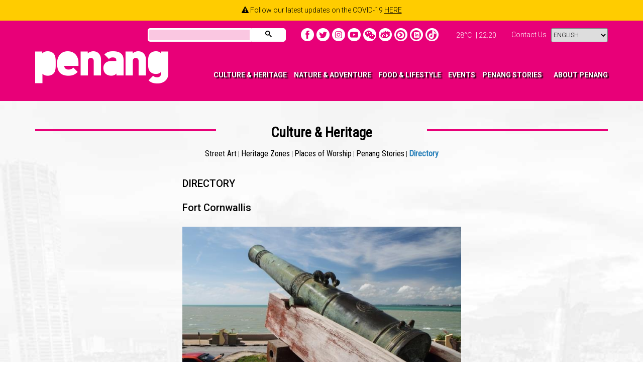

--- FILE ---
content_type: text/html; charset=UTF-8
request_url: https://mypenang.gov.my/culture-heritage/directory/399/?lg=en
body_size: 7255
content:

<!DOCTYPE html>
  <head>

    <meta http-equiv="Content-Type" content="text/html; charset=UTF-8" />

    <title>myPenang</title>

    <meta name="title" content="Penang Global Tourism">
    <meta name="description" content="">
    <meta name="keywords" content="">
    <meta property='og:url' content='https://mypenang.gov.my/culture-heritage/directory/399/?lg=en' />
<meta property='og:type' content='website' />
<meta property='og:title' content='Fort Cornwallis' />
<meta property='og:description' content='Fort Cornwallis is named after the Governor-General in Bengal in the late 1700s, Charles Cornwallis. It is one of the most interesting historical landmarks in Georgetown. It is located close to the Es' />
<meta property="og:image" content="https://mypenang.gov.my/uploads/directory/399/images/fort-cornwallis.jpg" />
<meta name="twitter:image" content="https://mypenang.gov.my/uploads/directory/399/images/fort-cornwallis.jpg">
<meta name="twitter:card" content="summary_large_image">    <meta property="og:image" content="https://mypenang.gov.my/assets/images/header/logo_v3.jpg" />
    <meta name="author" content="caritech">
    <meta name="copyright" content="">
    <meta http-equiv="pragma" content="no-cache">

    <meta name="viewport" content="width=device-width, initial-scale=1, maximum-scale=1, user-scalable=no">

    <meta name = "format-detection" content = "telephone=no">

    <link rel="shortcut icon" href="https://mypenang.gov.my/assets/images/header/favicon.ico">

    <!-- normalize -->
    <link rel="stylesheet" href="https://mypenang.gov.my/assets/css/reset.css">

    <!-- bootstrap -->
    <link rel="stylesheet" href="https://mypenang.gov.my/plugins/bootstrap/css/bootstrap.min.css">

    <!-- mobile menu -->
    <link rel="stylesheet" href="https://mypenang.gov.my/plugins/mmenu/css/jquery.mmenu.all.css">
    <link rel="stylesheet" href="https://mypenang.gov.my/plugins/mmenu/css/mmenu-custom.css">

    <!-- font awesome-->
    <link rel="stylesheet" href="https://cdnjs.cloudflare.com/ajax/libs/font-awesome/4.5.0/css/font-awesome.min.css">

    <!-- slider -->
    <link rel="stylesheet" href="https://mypenang.gov.my/plugins/bxslider/css/jquery.bxslider.min.css">
    <link rel="stylesheet" href="https://mypenang.gov.my/assets/css/slider-home.css">
    <!-- general -->
    <link rel="stylesheet" href="https://mypenang.gov.my/assets/css/main.css">
    <link rel="stylesheet" href="https://mypenang.gov.my/assets/css/layout.css">
    <link rel="stylesheet" href="https://mypenang.gov.my/assets/css/content.css">
    <!-- jquery -->
    <script src="https://mypenang.gov.my/plugins/jquery/js/jquery-3.1.1.min.js"></script> 
    <!-- page -->
		<link rel="stylesheet" href="https://mypenang.gov.my/assets/css/page.css">
    <link rel="stylesheet" href="https://mypenang.gov.my/assets/css/page-home.css">
		        
    <!-- Google Custom Search CSS-->
    <link rel="stylesheet" href="https://mypenang.gov.my/assets/css/google-custom-search.css">

    <!-- back to top -->
    <link rel="stylesheet" href="https://mypenang.gov.my/assets/css/back-to-top.css">

    <style>
          </style>

  </head>

  <body>
        <div style="text-align:center;background-color:#ffcc00;line-height:1.5;padding:10px;"> <i class="fa fa-exclamation-triangle"></i> Follow our latest updates on the COVID-19 <a href="https://www.malaysia.travel/alert" target="_blank" style="color:black;"><u>HERE</u></a> </div>
			
		<div class="header">
            <div class="container">
                <div class="nav-header-top">
                    <script>
                      (function() {
                        var cx = '009395820159887445386:obv4t8jo4ys';
                        var gcse = document.createElement('script');
                        gcse.type = 'text/javascript';
                        gcse.async = true;
                        gcse.src = 'https://cse.google.com/cse.js?cx=' + cx;
                        var s = document.getElementsByTagName('script')[0];
                        s.parentNode.insertBefore(gcse, s);
                      })();
                    </script>
                    <div class="social-media-container hidden-sm hidden-xs">
                        <ul>
                            <li>
                                <div class="gsc-container">
                                    <gcse:search personalizedAds="false"></gcse:search>
                                </div>
                            </li>
                            <li><a href="https://www.facebook.com/penangglobal.tourism/" target="_blank"><img src="https://mypenang.gov.my/assets/images/header/icon-fb-white.png"></a></li>
                                          <li><a href="https://twitter.com/penangxperience" target="_blank"><img src="https://mypenang.gov.my/assets/images/header/icon-twitter-white.png"></a></li>
                                          <li><a href="https://www.instagram.com/penang.experience/" target="_blank"><img src="https://mypenang.gov.my/assets/images/header/icon-instagram-white.png"></a></li>
                                          <li><a href="https://www.youtube.com/channel/UCcirvBTjbnpkYLlzNkmyKEQ/feed" target="_blank"><img src="https://mypenang.gov.my/assets/images/header/icon-youtube-white.png"></a></li>
                            <li><a href="https://mypenang.gov.my/assets/images/qr-code/wechat.jpeg" target="_blank"><img src="https://mypenang.gov.my/assets/images/header/wechat-icon.png"></a></li>
                            <li><a href="https://weibo.com/PenangGlobalTourism?nick=%E6%A7%9F%E5%9F%8E%E6%97%85%E6%B8%B8%E5%B1%80&is_all=1" target="_blank"><img src="https://mypenang.gov.my/assets/images/header/weibo-icon.png"></a></li>
                            <li><a href="http://i.youku.com/i/UMjk5MzM3NTkwMA==?spm=a2hzp.8253869.0.0" target="_blank"><img src="https://mypenang.gov.my/assets/images/header/youku-icon.png"></a></li>
                            <li><a href="https://www.linkedin.com/company/penangglobaltourism/?viewAsMember=true" target="_blank"><img src="https://mypenang.gov.my/assets/images/header/linkin-icon.png"></a></li>
                            <li><a href="https://www.tiktok.com/@experiencepenang" target="_blank"><img src="https://mypenang.gov.my/assets/images/header/tiktok-icon.png"></a></li>
                        </ul>
                    </div>
                    <div class="mobile-only">
                      <gcse:search personalizedAds="false"></gcse:search>
                    </div>
                    <div class="weather-time-container">
                        <span class="current-weather"></span> | <span class="current-time"></span>
                    </div>
                    <div class="contactus-container">
                        <a href="https://mypenang.gov.my/contact-us/">Contact Us</a>
                        &nbsp;
                        <span class="hidden-sm hidden-xs">
                          <select name='lang_switcher' id='lang-switcher' class='lang-switcher'><option value='en' selected>ENGLISH</option><option value='ch' >简体中文</option><option value='tw' >繁体中文</option><option value='id' >Bahasa Malaysia</option><option value='jp' >日本語</option><option value='kor' >한국어</option><option value='th' >ไทย</option><option value='vi' >tiếng việt nam</option><option value='ar' >اللغة العربية</option></select>                        </span>
                    </div>
                    <div class="reset"></div>
				</div>
				<div class="reset"></div>
                <div class="nav-header hidden-sm hidden-xs">
                <div>
                                          <a href="https://mypenang.gov.my/home/"><img src="https://mypenang.gov.my/assets/images/header/pgt-logo.png" class="header-logo"></a>
                                    </div>
				<div class="nav-top-container" style="padding-top:5px;">
				    <ul class="nav-top">
            <li>
              <a href="https://mypenang.gov.my/culture-heritage/home/">CULTURE & HERITAGE</a>
              <ul>
                <li class="arrow"><div class="arrow-top"></div></li>
            
                <li class="subcat-first ">
                    <a href="https://mypenang.gov.my/culture-heritage/street-art/">Street Art</a>
                </li>
                <li class="divider"><div class="divider-line"></div></li>
                <li class="subcat ">
                    <a href="https://mypenang.gov.my/culture-heritage/heritage-zones/">Heritage Zones</a>
                </li>
                <li class="divider"><div class="divider-line"></div></li>
                <li class="subcat ">
                    <a href="https://mypenang.gov.my/culture-heritage/places-of-worship/">Places of Worship</a>
                </li>
                <li class="divider"><div class="divider-line"></div></li>
                <li class="subcat"><a href="https://mypenang.gov.my/culture-heritage/my-stories/">Penang Stories</a></li>
                <li class="divider"><div class="divider-line"></div></li>
                <li class="subcat-last"><a href="https://mypenang.gov.my/culture-heritage/directory/">Directory</a></li>
            </ul></li>
            <li>
              <a href="https://mypenang.gov.my/nature-adventure/home/">NATURE & ADVENTURE</a>
              <ul>
                <li class="arrow"><div class="arrow-top"></div></li>
            
                <li class="subcat-first ">
                    <a href="https://mypenang.gov.my/nature-adventure/recreation/">Recreation</a>
                </li>
                <li class="divider"><div class="divider-line"></div></li>
                <li class="subcat ">
                    <a href="https://mypenang.gov.my/nature-adventure/parks-gardens/">Parks & Gardens</a>
                </li>
                <li class="divider"><div class="divider-line"></div></li>
                <li class="subcat ">
                    <a href="https://mypenang.gov.my/nature-adventure/adventure-nature/">Adventure & Nature</a>
                </li>
                <li class="divider"><div class="divider-line"></div></li>
                <li class="subcat"><a href="https://mypenang.gov.my/nature-adventure/my-stories/">Penang Stories</a></li>
                <li class="divider"><div class="divider-line"></div></li>
                <li class="subcat-last"><a href="https://mypenang.gov.my/nature-adventure/directory/">Directory</a></li>
            </ul></li>
            <li>
              <a href="https://mypenang.gov.my/food-lifestyle/home/">FOOD & LIFESTYLE</a>
              <ul>
                <li class="arrow"><div class="arrow-top"></div></li>
            
                <li class="subcat-first ">
                    <a href="https://mypenang.gov.my/food-lifestyle/food-beverages/">Food & Beverages</a>
                </li>
                <li class="divider"><div class="divider-line"></div></li>
                <li class="subcat ">
                    <a href="https://mypenang.gov.my/food-lifestyle/shopping-spa/">Shopping & Spa</a>
                </li>
                <li class="divider"><div class="divider-line"></div></li>
                <li class="subcat ">
                    <a href="https://mypenang.gov.my/food-lifestyle/entertainment/">Entertainment</a>
                </li>
                <li class="divider"><div class="divider-line"></div></li>
                <li class="subcat"><a href="https://mypenang.gov.my/food-lifestyle/my-stories/">Penang Stories</a></li>
                <li class="divider"><div class="divider-line"></div></li>
                <li class="subcat-last"><a href="https://mypenang.gov.my/food-lifestyle/directory/">Directory</a></li>
            </ul></li>
            <li>
                <a href="https://mypenang.gov.my/events/all-events/">EVENTS</a>
                <ul>
                    <li class="arrow"><div class="arrow-top"></div></li>
                    <li class="subcat-first"><a href="https://mypenang.gov.my/events/all-events/">All Events</a></li>
					<li class="divider"><div class="divider-line"></div></li>
                    <li class="subcat"><a href="https://mypenang.gov.my/events/all-events/?quarter=1">Jan - Mar</a></li>
					<li class="divider"><div class="divider-line"></div></li>
                    <li class="subcat"><a href="https://mypenang.gov.my/events/all-events/?quarter=2">Apr - Jun</a></li>
					<li class="divider"><div class="divider-line"></div></li>
                    <li class="subcat"><a href="https://mypenang.gov.my/events/all-events/?quarter=3">Jul - Sep</a></li>
					<li class="divider"><div class="divider-line"></div></li>
                    <li class="subcat-last"><a href="https://mypenang.gov.my/events/all-events/?quarter=4">Oct - Dec</a></li>
                </ul>
            </li>
            <li><a href="https://mypenang.gov.my/all/my-stories/">PENANG STORIES</a></li>
            <li>
                <a href="https://mypenang.gov.my/about-penang/home/">ABOUT PENANG</a>
                <ul>
                  <li class="arrow"><div class="arrow-top"></div></li>
                  <li class="subcat"><a href="https://penangtraveldeals.com/">Penang Travel Deals</a></li>
                  <li class="divider"><div class="divider-line"></div></li>
                  <li class="subcat"><a href="https://mypenang.gov.my/about-penang/before-you-go/">Before You Go</a></li>
                  <li class="divider"><div class="divider-line"></div></li>
                  <li class="subcat"><a href="https://mypenang.gov.my/about-penang/accommodation/">Accommodation</a></li>
                  <li class="divider"><div class="divider-line"></div></li>
                  <li class="subcat"><a href="https://mypenang.gov.my/about-penang/penang-weather/">Penang Weather</a></li>
                  <li class="divider"><div class="divider-line"></div></li>
                  <li class="subcat"><a href="https://mypenang.gov.my/about-penang/local-culture/">Local Culture</a></li>
                  <li class="divider"><div class="divider-line"></div></li>
                  <li class="subcat"><a href="https://mypenang.gov.my/about-penang/transportation/">Transportation</a></li>
                  <li class="divider"><div class="divider-line"></div></li>
                  <li class="subcat"><a href="https://mypenang.gov.my/all/directory/">Directory</a></li>
                   <li class="divider"><div class="divider-line"></div></li>
                  <li class="subcat-last"><a href="https://mypenang.gov.my/downloads/">Download Brochures</a></li>
                </ul>
            </li>
        </ul>				</div>
            </div>

            <div class="nav-header-mobile hidden-lg hidden-md">
                <div class="row">
                    <div class="col-xs-8">
                                                  <a href="https://mypenang.gov.my/home/"><img src="https://mypenang.gov.my/assets/images/header/pgt-logo.png" class="img-responsive-en"></a>
                        					</div>
					<div class="col-xs-4">

                    <!-- mobile menu -->
                    <nav id="menu">
                        <ul><li><select name='lang_switcher' class='form-control lang-switcher' id='lang-switcher'><option value='en' selected>ENGLISH</option><option value='ch' >简体中文</option><option value='tw' >繁体中文</option><option value='id' >Bahasa Malaysia</option><option value='jp' >日本語</option><option value='kor' >한국어</option><option value='th' >ไทย</option><option value='vi' >tiếng việt nam</option><option value='ar' >اللغة العربية</option></select></li>
        <li>
          <span>EVENTS</span>
          <ul>
            <li><a href="https://mypenang.gov.my/events/all-events/">OVERVIEW</a></li>
            <li><a href="https://mypenang.gov.my/events/all-events/">ALL EVENTS</a></li>
            <li class="subcat"><a href="https://mypenang.gov.my/events/all-events/?quarter=1">Jan - Mar</a></li>
            <li class="subcat"><a href="https://mypenang.gov.my/events/all-events/?quarter=2">Apr - Jun</a></li>
            <li class="subcat"><a href="https://mypenang.gov.my/events/all-events/?quarter=3">Jul - Sep</a></li>
            <li class="subcat"><a href="https://mypenang.gov.my/events/all-events/?quarter=4">Oct - Dec</a></li>
          </ul>
        </li>
      
        <li>
          <a href="https://mypenang.gov.my/all/my-stories/">PENANG STORIES</a>
        </li>
      
        <li>
          <span>ABOUT PENANG</span>
          <ul>
            
            <li><a href="https://penangtraveldeals.com/">PENANG TRAVEL DEALS</a></li>
            <li><a href="https://mypenang.gov.my/about-penang/before-you-go/">BEFORE YOU GO</a></li>
            <li><a href="https://mypenang.gov.my/about-penang/accommodation/">ACCOMMODATION</a></li>
            <li><a href="https://mypenang.gov.my/about-penang/penang-weather/">PENANG WEATHER</a></li>
            <li><a href="https://mypenang.gov.my/about-penang/local-culture/">LOCAL CULTURE</a></li>
            <li><a href="https://mypenang.gov.my/about-penang/transportation/">TRANSPORTATION</a></li>
            <li><a href="https://mypenang.gov.my/all/directory/">DIRECTORY</a></li>
            <li><a href="https://mypenang.gov.my/downloads/">DOWNLOAD BROCHURES</a></li>
          </ul>
        </li>
      </ul>					</nav>
                    <!-- END - mobile menu -->

                    <div id="mobile-menu">
                        <a id="hamburger" href="#menu"><span></span></a>
                    </div>
                </div>
            </div>
        </div>

    </div>
</div>

		<div class="page-content-top">
			<div class="header-background background-red">

			</div>
		</div>

		<div class="page-content page-main-content">
			<div class="container">

				<div class="row title-container">
					<div class="col-lg-4 col-md-4 col-sm-4 col-xs-4"><div class="title-line red-line"></div></div>
					<div class="col-lg-4 col-md-4 col-sm-4 col-xs-4 title">Culture & Heritage</div>
					<div class="col-lg-4 col-md-4 col-sm-4 col-xs-4"><div class="title-line red-line"></div></div>
				</div>

				<div class="row subnavi-links-container">
					<div class="col-lg-12 text-center">
						
  <a href="https://mypenang.gov.my/culture-heritage/street-art/">Street Art</a> | <a href="https://mypenang.gov.my/culture-heritage/heritage-zones/">Heritage Zones</a> | <a href="https://mypenang.gov.my/culture-heritage/places-of-worship/">Places of Worship</a>        | <a href="https://mypenang.gov.my/culture-heritage/my-stories/" >Penang Stories</a> |
      <a href="https://mypenang.gov.my/culture-heritage/directory/" class="active">Directory</a>
  
<!-- Page About Pennag -->
					</div>
				</div>

				<div class="row content-container">
					<div class="col-lg-3 col-md-3 hidden-sm hidden-xs"></div>
					<div class="col-lg-6 col-md-6 col-sm-12 col-xs-12">

						<div class="content-title">DIRECTORY</div>

						<div class="content-title">Fort Cornwallis</div>

						
						<p><div class="row"><div class="col-lg-12 col-md-12 col-sm-12 col-xs-12"><img src="https://mypenang.gov.my/uploads/directory/399/images/fort-cornwallis.jpg" class="img-responsive"></div></div></p><p>Fort Cornwallis is named after the Governor-General in Bengal in the late 1700s, Charles Cornwallis. It is one of the most interesting historical landmarks in Georgetown. It is located close to the Esplanade, next to the Queen Victoria Memorial Clock Tower.</p>
						<div class="divtable"><div class="divtable-cell"><strong>Operating Days</strong><br />Monday - Sunday</div><div class="divtable-cell"><strong>Operating Hours</strong><br />9.00am - 7.00pm</div><div class="reset"></div></div>
						
						
						<p><strong>Address</strong><br />Jalan Tun Syed Barakbah, George Town, 10200 Penang, MALAYSIA</p>
						<div class="row gmap"><div class="col-lg-12 col-md-12 col-sm-12 col-xs-12"><iframe src="https://www.google.com/maps/embed?pb=!1m18!1m12!1m3!1d3971.9795294771557!2d100.34181431427434!3d5.420080336510031!2m3!1f0!2f0!3f0!3m2!1i1024!2i768!4f13.1!3m3!1m2!1s0x0%3A0x0!2zNcKwMjUnMTIuMyJOIDEwMMKwMjAnMzguNCJF!5e0!3m2!1sen!2smy!4v1500557291981" width="600" height="450" frameborder="0" style="border:0" allowfullscreen></iframe></div></div>
						
					</div>
					<div class="col-lg-3 col-md-3 hidden-sm hidden-xs"></div>
				</div>

			</div>
		</div>

		<p id="back-top">
        <a href="#top"><span></span></a>
    </p>

    <style>
			.dotted-line-footer{
				width:100%;
	  		    background-image: url(https://mypenang.gov.my/assets/images/footer/border-line.png);
				height:10px;
				position:absolute;
				top:-5px;
			}

			#footer_background.container{
				background-image: url(https://mypenang.gov.my/assets/images/footer/footer_bg.jpg);
				background-repeat:no-repeat;
				background-position:bottom;
			}

            a#arrow-down:hover{
                text-shadow: 0px 0px 9px yellow;
            }

		</style>
		<div class="footer" style="background-color: #262626;">
			<div style="position:relative"><div class="dotted-line-footer"></div></div>
			<div class="container" id="footer_background">
				<div class="nav-footer">

					<div class="row">
						<div class="col-lg-6 col-md-6 col-xs-12" style="margin-bottom:5px;">
							<ul class="nav-footer-links">
								<li style="color:white; text-align:justify; border-bottom:solid 1px; padding-bottom:5px; margin-bottom:10px; line-height:25px;">
									<span>
										<a href="https://mypenang.gov.my/about-us/" style="color:white; font-size:20px;"><b>About Us</b></a>
									</span>
									</br>
									<span>
                    Set up to promote, market and generate tourism for the Penang State in Malaysia, Penang Global Tourism is a tourism bureau which serves as a focal point for coordinating all tourism activities. PGT, as it is affectionately known, works closely with various key tourism industry players locally and abroad. PGT participates in overseas sales missions at world-renowned trade shows, and the exposure has contributed to Penang’s popularity as a destination, investment and home of choice for many from around the world.									</span>
								</li>
                                <li>
                                    <div class="row">
                                        <div class="col-lg-4 col-md-4 col-xs-4" style="text-align:center;line-height:45px;">
                                            <a href="https://mypenang.gov.my/mice/" style="color:white;">MICE</a>
                                            
                                        </div>
                                        <div class="col-lg-4 col-md-4 col-xs-4" style="text-align:center;line-height:45px;">
                                            <a href="https://mypenang.gov.my/wedding-tourism/" style="color:white;">Wedding Tourism</a>
                                        </div>
                                        <div class="col-lg-4 col-md-4 col-xs-4" style="text-align:center;line-height:45px;">
                                            <a href="https://mypenang.gov.my/health-tourism/" style="color:white;">Health Tourism</a>
                                            
                                        </div>
                                    </div>
                                    <div class="row">
                                        <div class="col-lg-6 col-md-6 col-xs-6" style="text-align:center;line-height:45px;">
                                            <a id="arrow-down" href="https://mypenang.gov.my/downloads/" style="color:white;"><i class="fa fa-download fa-2x"></i> &nbsp; Download Brochures</a>
                                        </div>
                                        <div class="col-lg-6 col-md-6 col-xs-6" style="text-align:center;line-height:45px;">
                                            <a href="https://mypenang.gov.my/privacy-policy/" style="color:white;">Privacy Policy</a>
                                        </div>
                                    </div>
                                </li>
								<!--<div class="col-lg-6 col-md-6 col-xs-6" style="padding-left:0px; line-height:25px;">
									<li><a href="https://mypenang.gov.my/privacy-policy/" style="color:white;">Privacy Policy</a></br></li>
                                    <li><a href="https://mypenang.gov.my/mice/" style="color:white;">MICE</a></br></li>
                                    <li><a id="arrow-down" href="https://mypenang.gov.my/downloads/" style="color:white;"><i class="fa fa-arrow-down fa-2x"></i></a></br></li>
								</div>
								<div class="col-lg-6 col-md-6 col-xs-6" style="padding-left:0px; line-height:25px;">
									<li><a href="https://mypenang.gov.my/health-tourism/" style="color:white;">Health Tourism</a></br></li>
									<li><a href="https://mypenang.gov.my/wedding-tourism/" style="color:white;">Wedding Tourism</a></br></li>
                                    <li></br></li>
								</div>-->
								<li>
									&nbsp;
								</li>
								<li style="color:white; margin-bottom:10px; font-size:20px;">
									<b>Follow Us</b>
								</li>
								<li>
									<a href="https://www.facebook.com/penangglobal.tourism/" target="_blank" style="margin-right:10px;"><img src="https://mypenang.gov.my/assets/images/footer/wht-fb.png" style="width:6%;"></a>
									<!--<a href="https://twitter.com/penangxperience" target="_blank" style="margin-right:10px;"><img src="https://mypenang.gov.my/assets/images/footer/wht-twitter.png" style="width:6%;"></a>-->
									<a href="https://www.instagram.com/penang.experience/" target="_blank" style="margin-right:10px;"><img src="https://mypenang.gov.my/assets/images/footer/wht-insta.png" style="width:6%;"></a>
									<a href="https://www.youtube.com/channel/UCcirvBTjbnpkYLlzNkmyKEQ/feed" target="_blank" style="margin-right:10px;"><img src="https://mypenang.gov.my/assets/images/footer/wht-youtube.png" style="width:6%;"></a>
									<a href="http://mypenang.gov.my/assets/images/qr-code/wechat.jpeg" target="_blank" style="margin-right:10px;"><img src="https://mypenang.gov.my/assets/images/footer/icon-wechat.png" style="width:6%;"></a>
									<a href="https://weibo.com/PenangGlobalTourism?nick=%E6%A7%9F%E5%9F%8E%E6%97%85%E6%B8%B8%E5%B1%80&is_all=1" target="_blank" style="margin-right:10px;"><img src="https://mypenang.gov.my/assets/images/footer/icon-weibo.png" style="width:6%;"></a>
									<a href="http://i.youku.com/i/UMjk5MzM3NTkwMA==?spm=a2hzp.8253869.0.0" target="_blank" style="margin-right:10px;"><img src="https://mypenang.gov.my/assets/images/footer/icon-youku.png" style="width:6%;"></a>
									<a href="https://www.linkedin.com/company/penangglobaltourism/?viewAsMember=true" target="_blank" style="margin-right:10px;"><img src="https://mypenang.gov.my/assets/images/footer/icon-linkin.png" style="width:6%;"></a>
									<a href="https://www.tiktok.com/@experiencepenang" target="_blank" style="margin-right:10px;"><img src="https://mypenang.gov.my/assets/images/footer/icon-tiktok.png" style="width:6%;"></a>
								</li>
								<li>
									&nbsp;
								</li>
								<li>
									<img style="max-width:35%;" src="https://mypenang.gov.my/assets/images/footer/footer-logo-190219.png">
								</li>
							</ul>
						</div>

						<!-- web view -->
						<div class="col-lg-6 col-md-6 hidden-sm hidden-xs" style="padding-left:60px; padding-right:60px;">
							<ul class="nav-footer-links">
								<li style="line-height:25px;font-size:20px;">
                                    <a href="https://mypenang.gov.my/contact-us/" style="color:white;"><b>Contact Us</b></a></br>
								</li>
								<li style="color:white; text-align:justify; line-height:25px;margin:0px;">
									<u>Penang Global Tourism</u>
								</li>
								<li style="color:white; text-align:justify; line-height:25px; color:white;">
									8B, First Floor
									The Whiteaways Arcade
									Lebuh Pantai, George Town
									10300 Penang, Malaysia
								</li>
								<li style="color:white; text-align:justify; line-height:25px;margin:0px;">
									<i class="fa fa-mobile fa-2x"></i>
                  <span class="footer_phone" style="margin-left: 12px;">Phone: +604 264 3456</span>
								</li>
								<li style="color:white; text-align:justify; line-height:25px;margin:0px;">
									<i class="fa fa-fax fa-lg"></i>
                  <span class="footer_phone" style="margin-left: 5px;">Fax: +604 264 3455</span>
								</li>
								<li style="color:white; text-align:left; line-height:25px;margin:0px;">
									<i class="fa fa-envelope-o fa-lg"></i>
                  <span style="margin-left: 5px;"> Email: <a href="mailto:info@penangglobaltourism.com" style="color:green;"><u>info@penangglobaltourism.com</u></a>
                  </span>
								</li>

								<li style="margin:0px;">&nbsp;</li>
								<li style="color:white; text-align:justify; line-height:25px;margin:0px;">
									<u>Tourist Information Centre</u>
								</li>
								<li style="color:white; text-align:justify; line-height:25px; color:white;">
									8B, First Floor
									The Whiteaways Arcade
									Lebuh Pantai, George Town
									10300 Penang, Malaysia
								</li>
								<li style="color:white; text-align:justify; line-height:25px;margin:0px;">
									<i class="fa fa-mobile fa-2x"></i>
                  <span class="footer_phone" style="margin-left:12px;">Phone: +604 228 1766</span>
								</li>
								<li style="color:white; text-align:justify; line-height:25px;margin:0px;">
									<i class="fa fa-clock-o fa-lg"></i>
                  <span style="margin-left:7px;">OPERATION HOURS :</span><br>
                  <table class="en" style="color:white;margin-left:27px;">
                    <tr>
                      <td width="80">Mon - Fri</td>
                      <td>9.00am - 5.00pm</td>
                    </tr>
                    <tr>
                      <td>Sat & Sun</td>
                      <td>Closed</td>
                    </tr>
                    <!--<tr>
                      <td>Sun</td>
                      <td>9am - 1pm</td>
                    </tr>-->
                  </table>
								</li>
								<!--
								<li style="color:white; text-align:justify; line-height:25px; color:white; margin:0px;">
									<i class="fa fa-fax fa-lg"></i> &nbsp;&nbsp;Fax: +604 264 3455
								</li>
								<li style="color:white; text-align:justify; line-height:25px; color:white; margin:0px;">
									<i class="fa fa-envelope-o fa-lg"></i> &nbsp;&nbsp;Email: <a href="mailto:info@penangglobaltourism.com" style="color:green;"><u>info@penangglobaltourism.com</u></a>
								</li>
								-->
							</ul>
						</div>
						<!-- /web view -->

						<!-- mobile view -->
						<div class="hidden-lg hidden-md col-xs-12">
							<ul class="nav-footer-links">
								<li style="color:white; line-height:25px;font-size:20px;">
									<a href="https://mypenang.gov.my/contact-us/" style="color:white;"><b>Contact Us</b></a></br>
								</li>
								<li style="color:white; text-align:justify; line-height:25px;margin:0px;">
									<u>Penang Global Tourism</u>
								</li>
								<li style="color:white; text-align:justify; line-height:25px; color:white;">
									8B, First Floor
									The Whiteaways Arcade
									Lebuh Pantai, George Town
									10300 Penang, Malaysia
								</li>
								<li style="color:white !important; text-align:justify; line-height:25px;margin:0px;">
									<i class="fa fa-mobile fa-2x"></i>
                  <span class="footer_phone" style="margin-left: 12px;">Phone: 604 264 3456</span>
								</li>
								<li style="color:white; text-align:justify; line-height:25px;margin:0px;">
									<i class="fa fa-fax fa-lg"></i>
                  <span class="footer_phone" style="margin-left: 6px;">Fax: 604 264 3455</span>
								</li>
								<li style="color:white; text-align:justify; line-height:25px;margin:0px;">
									<i class="fa fa-envelope-o fa-lg"></i>
                  <span style="margin-left: 6px;">
                      Email: <a href="mailto:info@penangglobaltourism.com" style="color:green;">
                      <u>info@penangglobaltourism.com</u></a>
                  </span>
								</li>

								<li style="margin:0px;">&nbsp;</li>
								<li style="color:white; text-align:justify; line-height:25px;margin:0px;">
									<u>Tourist Information Centre</u>
								</li>
								<li style="color:white; text-align:justify; line-height:25px; color:white;">
									8B, First Floor
									The Whiteaways Arcade
									Lebuh Pantai, George Town
									10300 Penang, Malaysia
								</li>
								<li style="color:white; text-align:justify; line-height:25px;margin:0px;">
									<i class="fa fa-mobile fa-2x"></i>
                  <span class="footer_phone" style="margin-left: 12px;">Phone: 604 228 1766</span>
								</li>
								<li style="color:white; text-align:justify; line-height:25px;margin:0px;">
									<i class="fa fa-clock-o fa-lg"></i>
                  <span style="margin-left: 6px;">OPERATION HOURS :</span><br>
                  <table class="en" style="color:white;margin-left:27px;">
                    <tr>
                      <td width="80">Mon - Fri</td>
                      <td>9.00am - 5.00pm</td>
                    </tr>
                    <tr>
                      <td>Sat & Sun</td>
                      <td>Closed</td>
                    </tr>
                   <!-- <tr>
                      <td>Sun</td>
                      <td>9am - 1pm</td>
                    </tr>-->
                  </table>
                  <br>
								</li>
								<!--
								<li style="color:white; text-align:justify; line-height:25px; color:white; margin:0px;">
									<i class="fa fa-fax fa-lg"></i> &nbsp;&nbsp;Fax: +604 264 3455
								</li>
								<li style="color:white; text-align:justify; line-height:25px; color:white; margin:0px;">
									<i class="fa fa-envelope-o fa-lg"></i> &nbsp;&nbsp;Email: <a href="mailto:info@penangglobaltourism.com" style="color:green;"><u>info@penangglobaltourism.com</u></a>
								</li>
								-->
							</ul>
						</div>
						<!-- /mobile view -->

						<!-- <div class="col-lg-4 col-md-4 col-xs-12">
              <ul class="nav-footer-links">
                <li style="color:white; line-height:25px; color:white; font-size:20px;">
                  <b>Penang Event</b>
                </li>
                <li style="color:white; text-align:justify; line-height:25px; color:white;">
                  To view Penang Tourism Calendar or Events 2019, <br>click <a href="https://mypenang.gov.my/events/all-events/" target="_blank" style="color:white;"><u>here</u>.<a>
                </li>
                <li>
                  <form action="https://mypenang.gov.my/search/?" method="GET">
                    <input class="form-control" name="search_events" id="search_events" type="text" placeholder="Events" style="margin-bottom:10px;">
                    <input type="hidden" name="page" id="page" value="1">
                    <button type="submit" class="btn btn-success">Search</button>
                  </form>
                </li>
                <li>&nbsp;</li>
                <li style="color:white; line-height:25px; color:white; font-size:20px;">
                  <b>Newsletter</b>
                </li>
                <li style="color:white; text-align:justify; line-height:25px; color:white;">
                  Subscribe to our newsletter and stay up to date with the latest news and deals.
                </li>
                <li>
                  <form action="https://mypenang.gov.my/newsletter/" method="POST">
                    <input type="email" class="form-control" name="email" id="email" aria-describedby="emailHelp" placeholder="Enter email" style="margin-bottom:10px;">
                    <button type="submit" class="btn btn-primary">Subscribe</button>
                  </form>
                </li>
              </ul>
            </div> -->

					</div>

				</div>
			</div>
			<div style="background-color:black; padding-top:15px; padding-bottom:15px;">
				<div class="container">
					<span style="color:white;">&copy; 2025 Penang Global Tourism</span>
				</div>
			</div>
		</div>

    <!-- jQuery -->
    <script src="//ajax.googleapis.com/ajax/libs/jquery/2.2.1/jquery.min.js"></script>
    <script>window.jQuery || document.write('<script src="https://mypenang.gov.my/plugins/jquery/js/jquery-2.2.1.min.js"><\/script>')</script>

    <!-- bootstrap -->
    <script src="https://mypenang.gov.my/plugins/bootstrap/js/bootstrap.min.js"></script>

    <!-- mobile menu -->
    <script src="https://mypenang.gov.my/plugins/mmenu/js/jquery.mmenu.all.min.js"></script>
    <script src="https://mypenang.gov.my/plugins/mmenu/js/mmenu.js"></script>

    <!-- simple weather -->
    <script src="https://mypenang.gov.my/plugins/simpleweather/js/jquery.simpleWeather.min.js"></script>
    <script src="https://mypenang.gov.my/assets/js/weather.js"></script>

    <!-- jclock -->
    <script src="https://mypenang.gov.my/plugins/jclock/js/jquery.jclock.js"></script>
    <script src="https://mypenang.gov.my/assets/js/clock.js"></script>

    <!-- top navi -->
    <script src="https://mypenang.gov.my/assets/js/topnavi.js"></script>

    <!-- back to top -->
    <script src="https://mypenang.gov.my/assets/js/back-to-top.js"></script>

    <!-- page -->
            	        



      <script>
      (function(i,s,o,g,r,a,m){i['GoogleAnalyticsObject']=r;i[r]=i[r]||function(){
      (i[r].q=i[r].q||[]).push(arguments)},i[r].l=1*new Date();a=s.createElement(o),
      m=s.getElementsByTagName(o)[0];a.async=1;a.src=g;m.parentNode.insertBefore(a,m)
      })(window,document,'script','https://www.google-analytics.com/analytics.js','ga');

      ga('create', 'UA-72650833-4', 'auto');
      ga('send', 'pageview');

    </script>
  
				<script>
		  $(function(){
		    $('.lang-switcher').change(function(){
					var lang = $(this).val();
					var pageURL = $(location). attr("href");
					var redirecURL = "https://mypenang.gov.my/language_switcher?lang="+lang+"&redirectURL="+pageURL;
					window.location.href=redirecURL;
		    })
		  })
		</script>

    <!-- Start Facebook Pixel Code -->
    <script>
    !function(f,b,e,v,n,t,s)
    {if(f.fbq)return;n=f.fbq=function(){n.callMethod?
    n.callMethod.apply(n,arguments):n.queue.push(arguments)};
    if(!f._fbq)f._fbq=n;n.push=n;n.loaded=!0;n.version='2.0';
    n.queue=[];t=b.createElement(e);t.async=!0;
    t.src=v;s=b.getElementsByTagName(e)[0];
    s.parentNode.insertBefore(t,s)}(window,document,'script',
    'https://connect.facebook.net/en_US/fbevents.js');
     fbq('init', '515926778604839'); 
    fbq('track', 'PageView');
    </script>
    <noscript>
     <img height="1" width="1" 
    src="https://www.facebook.com/tr?id=515926778604839&ev=PageView
    &noscript=1"/>
    </noscript>
    <!-- End Facebook Pixel Code -->

  </body>
</html>


--- FILE ---
content_type: text/css
request_url: https://mypenang.gov.my/plugins/mmenu/css/mmenu-custom.css
body_size: 789
content:
@charset "utf-8";

/* Custom styles for MMenu
 * Created by: RYC
 */

/* hide mobile menu upon loading - prevent Flash of Unstyled Content (F.O.U.C) */
#menu:not( .mm-menu ) {
   display: none;
}

/* menu top bar */
.mm-navbar-top {
  
}

.mm-navbar-top a {
  box-sizing: border-box;
}

.mm-navbar-top a:nth-child(odd) {
  border-right: 1px solid rgba( 0, 0, 0, 0.1 );
}

.mm-navbar-top a.lang-active {
  color: #000000;
}

/* the hamburger icon */
#hamburger
{
  box-sizing: border-box;
  display: block;
  width: 50px;
  height: 53px;
  position: absolute;
  top: -10px;
  right: 15px;
  background: none;
  border: 2px solid #ffffff;
  
  /*
  width: 70px;
  height: 45px;
  position: fixed;
  top: 18px;
  right: 70px;
  */
 
  z-index: 1050;
}

#hamburger:before,
#hamburger:after,
#hamburger span
{
  /*background: #000;*/
  background: #fff;
  content: '';
  display: block;
  
  width: 30px;
  height: 5px;
  position: absolute;
  left: 8px;
  
  /*
  width: 30px;
  height: 5px;
  position: absolute;
  left: 20px;
  */
}
#hamburger:before
{
  top: 12px;
}
#hamburger span
{
  top: 22px;
}
#hamburger:after
{
  top: 32px;
}

/* Hamburger animation */
#hamburger:before,
#hamburger:after,
#hamburger span
{
  -webkit-transition: none 0.5s ease 0.5s;
  transition: none 0.5s ease 0.5s;

  -webkit-transition-property: transform, top, bottom, left, opacity;
  transition-property: transform, top, bottom, left, opacity;
}
html.mm-opening #hamburger:before,
html.mm-opening #hamburger:after
{
  top: 22px;  
}
html.mm-opening #hamburger span
{
  /*
  left: -50px;
  */
  opacity: 0;
}
html.mm-opening #hamburger:before
{
  transform: rotate( 45deg );
}
html.mm-opening #hamburger:after
{
  transform: rotate( -45deg );
}


.mm-menu .mm-listview  {
  font-size: 16px;
}

.mm-menu .mm-listview li:hover {
  color: #ffffff;
  background: #454142;
}

.mm-menu .mm-listview > li.mm-selected > a:not(.mm-next),
.mm-menu .mm-listview > li.mm-selected > span {
  color: #ffffff;
  background: rgba(192, 178, 152, 1);
}

/* to prevent clash with Bootstrap modal window */
.mm-slideout { 
  z-index:auto;
}

--- FILE ---
content_type: text/css
request_url: https://mypenang.gov.my/assets/css/slider-home.css
body_size: 361
content:
@charset "utf-8";

/*
 * slider
 * ******
 */

.slider-container ul {
	padding: 0;
  margin: 0;
}

.bx-viewport, .bx-wrapper{
  position: relative;
  width: 100%;
  /*height: 90% !important;*/
  top: 0;
  left: 0;

  -moz-box-shadow: none !important;
  -webkit-box-shadow: none !important;
  box-shadow: none !important;
  border: 0;

}

.bxslider, .bxslider > li {
  margin: 0;
  padding: 0;
  width: 100vw !important;
  height: 98vh !important;
}

.bxslider  li {
  background-repeat: no-repeat;
  background-position: bottom center;
  /*background-size: auto 100%;*/
  background-size: cover;
}

.bxslider ul {
	margin: 0;
	padding: 0;
}

@media (max-width: 492px) {
	.page-content-top .bxslider, .page-content-top .bxslider > li {
		 height: 85vh !important;
	}
}


--- FILE ---
content_type: text/css
request_url: https://mypenang.gov.my/assets/css/main.css
body_size: 929
content:
@charset "utf-8";

/* General styles
 * Created by: RYC
 */

@import url('https://fonts.googleapis.com/css?family=Roboto:100,300,500,700');
@import url('https://fonts.googleapis.com/css?family=Roboto+Condensed');

body {
  height: 100%;
  margin: 0;
  padding: 0;
  font-family: 'Roboto', Arial, sans-serif;
  font-size: 14px;
  color: #000000;
  font-weight: 300;
  line-height: 18px;
}

a,
a:active,
a:visited {
  color: #000000;
  text-decoration: none;
}

a:hover {
  color: #2980b9;
  text-decoration: none;
}

b,
strong {
  font-weight: bold;
}

i, em {
  font-style: italic;
}

h1 {
  margin: 0 0 20px 0;
  font-size: 24px;
}

p {
  margin-bottom: 15px;
  text-align: justify;
}

/* others */
.reset {
  clear: both;
}

.hide {
  display: none;
}

/* header logo*/
img.img-responsive-en {
  margin-top: -8px;
}

img.img-responsive-tl {
  margin-top: -19px;
  margin-left: -95px;
}

img.img-responsive-tj {
  margin-top: -19px;
  margin-left: -60px;
}

img.img-responsive-ar {
  margin-top: -19px;
  margin-left: -110px;
  float: left;
}

a[href^=tel]{
  color:#FF00FF; text-decoration:none;
}

/* COLOR */
.bg-red{background:red;}
.bg-green{background:green;}
.bg-yellow{background:#FFFF00;}
.bg-violet{background:#EE82EE;}

.bg-g-pink{
  background: #f857a6;  /* fallback for old browsers */
  background: -webkit-linear-gradient(to right, #ff5858, #f857a6);  /* Chrome 10-25, Safari 5.1-6 */
  background: linear-gradient(to right, #ff5858, #f857a6); /* W3C, IE 10+/ Edge, Firefox 16+, Chrome 26+, Opera 12+, Safari 7+ */
}
.bg-g-purple{
  background: #C04848;  /* fallback for old browsers */
  background: -webkit-linear-gradient(to right, #480048, #C04848);  /* Chrome 10-25, Safari 5.1-6 */
  background: linear-gradient(to right, #480048, #C04848); /* W3C, IE 10+/ Edge, Firefox 16+, Chrome 26+, Opera 12+, Safari 7+ */
}
.bg-g-blue{
  background: #5f2c82;  /* fallback for old browsers */
  background: -webkit-linear-gradient(to right, #49a09d, #5f2c82);  /* Chrome 10-25, Safari 5.1-6 */
  background: linear-gradient(to right, #49a09d, #5f2c82); /* W3C, IE 10+/ Edge, Firefox 16+, Chrome 26+, Opera 12+, Safari 7+ */
}
.bg-g-blue_2{
  background: #7474BF;  /* fallback for old browsers */
  background: -webkit-linear-gradient(to right, #348AC7, #7474BF);  /* Chrome 10-25, Safari 5.1-6 */
  background: linear-gradient(to right, #348AC7, #7474BF); /* W3C, IE 10+/ Edge, Firefox 16+, Chrome 26+, Opera 12+, Safari 7+ */
}
.bg-g-grey{
  background: #283048;  /* fallback for old browsers */
  background: -webkit-linear-gradient(to right, #859398, #283048);  /* Chrome 10-25, Safari 5.1-6 */
  background: linear-gradient(to right, #859398, #283048); /* W3C, IE 10+/ Edge, Firefox 16+, Chrome 26+, Opera 12+, Safari 7+ */
}
.bg-g-orange{
  background: #FF8008;  /* fallback for old browsers */
  background: -webkit-linear-gradient(to right, #FFC837, #FF8008);  /* Chrome 10-25, Safari 5.1-6 */
  background: linear-gradient(to right, #FFC837, #FF8008); /* W3C, IE 10+/ Edge, Firefox 16+, Chrome 26+, Opera 12+, Safari 7+ */
}
.bg-g-red{
  background: #EB3349;  /* fallback for old browsers */
  background: -webkit-linear-gradient(to right, #F45C43, #EB3349);  /* Chrome 10-25, Safari 5.1-6 */
  background: linear-gradient(to right, #F45C43, #EB3349); /* W3C, IE 10+/ Edge, Firefox 16+, Chrome 26+, Opera 12+, Safari 7+ */
}
.bg-g-green{
  background: #56ab2f;  /* fallback for old browsers */
background: -webkit-linear-gradient(to left, #a8e063, #56ab2f);  /* Chrome 10-25, Safari 5.1-6 */
background: linear-gradient(to left, #a8e063, #56ab2f); /* W3C, IE 10+/ Edge, Firefox 16+, Chrome 26+, Opera 12+, Safari 7+ */
}


--- FILE ---
content_type: text/css
request_url: https://mypenang.gov.my/assets/css/layout.css
body_size: 1367
content:
@charset "utf-8";

/* Layout styles
 * Created by: RYC
 */

/* body */
/* **** */

body.main {
  background-color: #ffffff;
}


/* header */
/* ****** */

.header {
  margin: 0;
  padding: 5px 0 10px 0;
  width: 100%;
  min-height: 30px;
  position: absolute;
  z-index: 90;
}

.nav-header-top {
	margin: 10px 0 15px 0;
	color: #ffffff;
	float: right !important;
}

.nav-header-top .social-media-container {
	padding-right: 30px;
	float: left;
}

.nav-header-top .social-media-container ul li {
	float: left;
	margin-right: 5px;
}

.nav-header-top .weather-time-container {
	padding: 5px 30px 0 0;
	float: left;
}

.nav-header-top .weather-time-container .current-weather {
	padding-right: 5px;
}

.nav-header-top .weather-time-container .current-tune {
	padding-left: 5px;
}


.nav-header-top .contactus-container {
	float: left;
}

.nav-header-top .contactus-container a,
.nav-header-top .contactus-container a:active,
.nav-header-top .contactus-container a:visited,
.nav-header-top .contactus-container a:hover {
	color: #ffffff;
	text-decoration: none;
}

img.header-logo {
	width: 265px;
}

.nav-header {
	margin: 0 !important;
}

.nav-top-container {
	float: right !important;
	margin-top: 40px;
}

.nav-top-container ul.nav-top li {
	float: left;
	padding: 0 7px;
	font-weight: bold;
	color: #ffffff;
	text-decoration: none;
}

.nav-top-container ul.nav-top li:hover {
	/*cursor: pointer;*/
}

.nav-top-container ul.nav-top li:last-child {
	padding: 0 0 0 16px;
}

.nav-top-container ul.nav-top li a,
.nav-top-container ul.nav-top li a:active,
.nav-top-container ul.nav-top li a:hover,
.nav-top-container ul.nav-top li a:visited {
	color: #ffffff;
	text-decoration: none;
}
.nav-top-container>ul.nav-top>li>a {
    text-shadow: 3px 2px 2px black;
}

.nav-top-container ul.nav-top li ul {
	position: absolute;
	margin: 0;
	padding: 0;
  display: none;
}

.nav-top-container ul.nav-top li ul li {
	min-width: 160px;
	float: none;
	z-index: 99;
}

.nav-top-container ul.nav-top li ul li a,
.nav-top-container ul.nav-top li ul li a:active,
.nav-top-container ul.nav-top li ul li a:visited {
	color: #454142;
	font-weight: normal;
}

.nav-top-container ul.nav-top li ul li:hover,
.nav-top-container ul.nav-top li ul li a:hover {
	color: #ffffff;
	font-weight: normal;
}

.nav-top-container ul.nav-top li ul li.arrow {

}

.nav-top-container ul.nav-top li ul li.arrow .arrow-top {
  width: 0;
  height: 0;
  border-left: 10px solid transparent;
  border-right: 10px solid transparent;
  border-bottom: 10px solid #c0b298;
}

.nav-top-container ul.nav-top li ul li.subcat {
	padding: 5px 15px 5px 15px;
	background-color: #c0b298;
}

.nav-top-container ul.nav-top li ul li.subcat-first {
	padding: 10px 15px 5px 15px;
	background-color: #c0b298;
}

.nav-top-container ul.nav-top li ul li.subcat-last {
	padding: 5px 15px 10px 15px;
	background-color: #c0b298;
}

.nav-top-container ul.nav-top li ul li.divider {
	padding: 3px 15px 3px 15px;
	background-color: #c0b298;
}

.nav-top-container ul.nav-top li ul li.divider .divider-line {
	height: 1px;
	border-bottom: 1px solid #999282;
}

.lang-switcher {
  height:28px !important;
  font-size:12px !important;
  color:black;
  border-radius:3px;
}

@media (max-width: 991px) {
  .lang-switcher {
    height:45px !important;
    font-size:20px !important;
    color:black;
    border:3px solid black;
    border-radius:3px;
  }

  .nav-header-top .contactus-container{
    padding-top: 5px;
  }

  .nav-header a{
    display:block;
    width:100%
  }
}


/* body content */
/* ************ */

.page-content-top {
  width: 100%;
  background-color: #ffffff;
}

.page-content {
  width: 100%;
  min-height: 400px;
  margin: 5px 0 25px 0;
  background-color: #ffffff;
  margin-top: -60px;
  margin-bottom: auto;
  padding-top: 50px;
  padding-bottom: 35px;
  background-image: url("../images/home/content_bg.jpg" );
  background-repeat-y: no-repeat;
  background-repeat-x: no-repeat;
  background-size: cover;
}

.page-content.page-main-content {
  width: 100%;
  min-height: 400px;
  margin: 5px 0 25px 0;
  background-color: #ffffff;
  margin-top: 0px;
  margin-bottom: 0px;
  padding-top: 50px;
  padding-bottom: 0px;
  background-image: url("../images/home/content_bg.jpg" );
  background-repeat-y: no-repeat;
  background-repeat-x: no-repeat;
  background-size: cover;
}


/* footer */
/* ****** */


.nav-footer {
	margin: 20px 0 40px 0;
	padding: 10px 0 10px 0;
	min-height: 50px;
	/*border-top: 2px solid #bdc3c7;*/
	/*border-bottom: 2px solid #bdc3c7;*/
}

.nav-footer .nav-footer-links li {
	margin-bottom: 3px;
}

.nav-footer .nav-footer-links li a,
.nav-footer .nav-footer-links li a:active,
.nav-footer .nav-footer-links li a:visited,
.nav-footer .nav-footer-links li a:hover {
	color: #000000;
	text-decoration: none;
}

.nav-footer .social-media-container ul li {
	margin-top: 35px;
	margin-right: 35px;
	float: left;
}

.nav-footer .social-media-container ul li:last-child {
	margin-right: 10px;
}

.nav-footer .copyright-container {
	margin-top: 10px;
}

.nav-footer .copyright-container ul li {
	margin-right: 10px;
	float: left;
	font-size: 11px;
}

.nav-footer .copyright-container ul li:last-child {
	margin-right: 0;
}

.nav-footer .copyright-container ul li.text-bottom {
	padding-top: 25px;
}

.footer-slider .bx-wrapper{
  margin-bottom: 0px;
}

@media (max-width: 1200px) {
    .nav-top-container {
      width:100%;
    }
    .nav-top-container {
    	margin-top: 0px;
    }
    .nav-top-container ul{
    	float:right;
    }
}

@media (max-width: 991px) {

	.nav-footer .social-media-container {
		float: none !important;
	}

	.nav-footer .social-media-container ul {
		width: 278px;
		margin: 0 auto;
	}

	.nav-footer .social-media-container ul li {
		margin-top: 5px;
		margin-right: 25px;
		display: inline;
	}

	.nav-footer .copyright-container {
		float: none !important;
		padding-top: 5px;
	}

	.nav-footer .copyright-container ul li {
		margin: 5px 0 5px 0;
		float: none;
		text-align: center;
	}

	.nav-footer .copyright-container ul li.text-bottom {
		padding-top: 0;
	}

}


--- FILE ---
content_type: text/css
request_url: https://mypenang.gov.my/assets/css/content.css
body_size: 266
content:
@charset "utf-8";

/* Content styles
 * Created by: RYC
 */

h1.title {
  margin: 0 0 18px 0;
  font-size: 22px;
}

h2.subtitle {
  margin: 0 0 18px 0;
  font-size: 16px;
}

h2.breadcrumbs {
  margin: 0 0 22px 0;
  font-size: 14px;
  font-style: italic;
}

h3.subtitle {
  font-size: 13px;
  margin: 0 0 15px 0;
}

h4.subtitle {
  font-size: 13px;
  margin: 0 0 15px 0;
}

@media (max-width: 768px) {
  
  h3.subtitle {
    font-size: 12px;
    margin: 0;
  }

  h4.subtitle {
    font-size: 12px;
    margin: 0;
  }

}

/* tabs */
.tab-pane-content {
  padding: 30px 5px 10px 5px;
}


--- FILE ---
content_type: text/css
request_url: https://mypenang.gov.my/assets/css/page.css
body_size: 1514
content:
@charset "utf-8";

/* General page styles
 * Created by: RYC
 */

.header-background {
	width: 100%;
	height: 160px;
	margin: 0;
	padding: 0;
}

@media (max-width: 991px) {

	.header-background {
		width: 100%;
		height: 145px;
		margin: 0;
		padding: 0;
	}

}

.background-red {
	background-color: #e80078;
}

.background-green {
	background-color: #73be01;
}

.background-orange {
	background-color: #ff9700;
}

.background-turquoise {
	background-color: #00a49b;
}

.background-yellow {
	background-color: #ffcc00;
}

.background-purple {
	background-color: #8037f9;
}

.background-black {
	background-color: #282828;
}

.background-default {
	background-color: #282828;
}

.page-main-content {
  margin: 45px 0 15px 0;
}

@media (max-width: 991px) {

	.page-main-content {
  	margin: 30px 0 15px 0;
	}

}

.title {
	font-family: 'Roboto Condensed', Arial, sans-serif;
	font-size: 28px;
	font-weight: bold;
	line-height: 26px;
	text-align: center;
}

@media (max-width: 991px) {

	.title {
		font-size: 20px;
		font-weight: bold;
		line-height: 18px;
	}

}

.title-container {
	margin-bottom: 20px;
}

.title-line {
	width: 100%;
	height: 4px;
	background-color: #000000;
	margin-top: 6px;
}

.red-line {
	background-color: #e80078;
}

.green-line {
	background-color: #73be01;
}

.orange-line {
	background-color: #ff9700;
}

.turquoise-line {
	background-color: #00a49b;
}

.yellow-line {
	background-color: #ffcc00;
}

.purple-line {
	background-color: #8037f9;
}

.black-line {
	background-color: #282828;
}

.default-line {
	background-color: #282828;
}

.subnavi-links-container {
	margin-bottom: 20px;
}

.subnavi-links-container a,
.subnavi-links-container a:active,
.subnavi-links-container a:visited {
	font-family: 'Roboto Condensed', Arial, sans-serif;
	font-size: 16px;
	font-weight: 300;
	color: #000000;
	text-decoration: none;
}

.subnavi-links-container a:hover {
	color: #2980b9;
	font-weight: bold;
	text-decoration: none;
}

.subnavi-links-container a.active {
	color: #2980b9;
	font-weight: bold;
}

.page-image-container {
	margin-top: 30px;
	margin-bottom: 20px;
}

.page-image-container img {
	margin: 0 auto;
	display: block;
}

.content-container {
	margin-bottom: 30px;
	font-family: 'Roboto', Arial, sans-serif;
	font-size: 14px;
	font-weight: 300px;
	line-height: 20px;
}

.content-container a,
.content-container a:active,
.content-container a:visited,
.content-container a:hover {
	color: #2980b9;
	text-decoration: none;
}

.content-container .content-title {
	margin: 20px 0 28px 0;
	font-size: 20px;
	font-weight: 500;
}

.content-container img {
	margin: 0 auto 15px auto;
	display: block;
}

.content-subnavi-links-container {
	margin-bottom: 20px;
}

.content-subnavi-links-container a,
.content-subnavi-links-container a:active,
.content-subnavi-links-container a:visited {
	font-family: 'Roboto Condensed', Arial, sans-serif;
	font-size: 16px;
	font-weight: 300;
	color: #000000;
	text-decoration: none;
}

.content-subnavi-links-container a:hover {
	color: #2980b9;
	font-weight: bold;
	text-decoration: none;
}

.content-subnavi-links-container a.active {
	color: #2980b9;
	font-weight: bold;
}

.content-container .content-list-title {
	margin: 25px 0 15px 0;
}

.content-container .content-list-title > span {
	background-color: #000000;
	color: #ffffff;
	padding: 8px 10px;
	border-radius: 8px;
}

.content-container ul.content-list {
	margin-top: 20px;
}

.content-container ul.content-list li {
	margin-bottom: 8px;
}

.content-container ul.content-list li a,
.content-container ul.content-list li a:visited {
	color: #000000;
	text-decoration: none;
}

.content-container ul.content-list li a:hover {
	color: #2980b9;
	text-decoration: none;
}

.content-container .divtable {
	margin: 25px 0 15px 0;
	padding: 8px 0 5px 0;
	border-top: 1px solid #E8E8E8;
	border-bottom: 1px solid #E8E8E8;
}

.content-container .divtable-cell {
	width: 33%;
	margin-bottom: 8px;
	float: left;
}

@media (max-width: 768px) {

	.content-container .divtable-cell {
		width: 100%;
		margin-bottom: 8px;
		float: none;
	}

}

.content-container .gmap iframe {
	width: 100% !important;
	height: 450px !important;
}

@media (max-width: 991px) {

	.content-container .gmap iframe {
		width: 100% !important;
		height: 350px !important;
	}

}

/* pagination */
.pagination-container {
	margin: 10px 0 10px 0;
}

.pagination-container a,
.pagination-container a:visited {
	color: #2980b9;
	text-decoration: none;
}

.pagination-container a:hover {
	color: #000000;
	text-decoration: none;
}

.pagination-container a.active,
.pagination-container a.active:visited,
.pagination-container a.active:hover {
	font-weight: bold;
}

/* list */
ul.standard-list {
	list-style-type: disc;
}

ul.standard-list li {
	margin: 5px 0 10px 15px;
	padding-left: 15px;
}

ol.number-list {
	list-style-type: decimal;
}

ol.number-list li {
	margin: 5px 0 10px 15px;
	padding-left: 15px;
}

ol.alpha-list {
	list-style-type: lower-alpha;
}

ol.alpha-list li {
	margin: 5px 0 10px 15px;
	padding-left: 15px;
}

/* others */
blockquote {
	font-family: inherit;
	font-size: 14px;
}

blockquote .image img {
	margin: 0 0 20px 0;
	padding: 0;
	text-align: left;
}

#custom-search-input .search-query {
    width:100%;
    height: 27px;
    padding-right: 3px;
    padding-left: 15px;
        /* IE7-8 doesn't have border-radius, so don't indent the padding */
    margin-bottom: 0;
    -webkit-border-radius: 3px;
    -moz-border-radius: 3px;
    border-radius: 4px;
}

#custom-search-input button {
    border: 0;
    background: none;
    /** belows styles are working good */
    padding: 2px 5px;
    margin-top: 2px;
    position: absolute;
    right:0;
    /* IE7-8 doesn't have border-radius, so don't indent the padding */
    margin-bottom: 0;
    -webkit-border-radius: 3px;
    -moz-border-radius: 3px;
    border-radius: 3px;
    color:#D9230F;
    cursor: unset;
    z-index: 2;
}

.search-query:focus{
    z-index: 0;
}

.input-group-btn {
    position: relative;
    font-size: 14px;
    white-space: nowrap;
    padding-bottom: 25px;
}

@media (min-width: 493px) {
	.pg-exp2020-sp img{
		height:230px !important;
	}
	.pg-exp2020-sp-link-lg-text{
		height:35px;
	}
}
.pg-exp2020-sp-link-lg-text, .pg-exp2020-sp-link{
		
		text-align:center;
}
.pg-exp2020-sp-link-lg-text a , .pg-exp2020-sp-link a{
		color:black !important;
}

.pg-exp2020-sp-link-lg-text a:hover , .pg-exp2020-sp-link a:hover{
		color: #2980b9 !important;
}


--- FILE ---
content_type: text/css
request_url: https://mypenang.gov.my/assets/css/page-home.css
body_size: 930
content:
@charset "utf-8";

/* Home page styles
 * Created by: RYC
 */

.category-container {
	margin-bottom: 40px;
}

.category-title {
	font-family: 'Roboto Condensed', Arial, sans-serif;
	font-size: 28px;
	font-weight: bold;
	line-height: 26px;
	color: #000000;
	text-align: center; 
}

@media (max-width: 991px) {

	.category-title {	
		font-size: 20px;
		font-weight: bold;
		line-height: 18px;
	}
	
}

.category-title a,
.category-title a:active,
.category-title a:visited,
.category-title a:hover {
	color: #000000;
	text-decoration: none;
}

.category-line {
	width: 100%;
	height: 4px;
	background-color: #000000;
	margin-top: 8px;
}

.red-line {
	background-color: #e80078;
}

.green-line {
	background-color: #73be01;
}

.orange-line {
	background-color: #ff9700;
}

.category-box {
	margin: 15px 0 10px 0;
	width: 100%;
	height: 316px;
}

.category-box .image {
	width: 100%;
	height: 280px;
	background-repeat: no-repeat;
	background-position: top center;
	background-size: cover;
}

.category-box .title {
	padding: 8px 5px;
	font-size: 16px;
	color: #ffffff;
	font-weight: 100;
	background-color: #000000;
	text-align: center;
	width: 240px;
	margin-top: -20px;
    position: absolute;
	right: 35px;
	width: 80%;
}

.category-box .title-position{
  position: relative;
}

.category-container:nth-child(1) .category-title a{
    color:#f316ca;
}

.category-container:nth-child(2) .category-title a{
    color:#3fd83f;
}

.category-container:nth-child(3) .category-title a{
    color:#ffc33f;
}

.category-container:nth-child(4) .category-title a{
    color:#ff0000;
}

.category-container:nth-child(1) .title{
    background-color: #f316ca;
}

.category-container:nth-child(2) .title{
    background-color: #3fd83f;
}

.category-container:nth-child(3) .title{
    background-color: #ffc33f;
}

.category-container:nth-child(4) .title{
    background-color: #ff0000;
}

.category-container:nth-child(5) .title{
    background-color: #ff0000;
}

/* footer slider */
.pc_footer_slider{
	max-width: 100%;    
	background-size: cover;
	height: 200px !important;
	background-position: center;
}

.pc_footer_slider , .mb_footer_slider{
	max-width: 100%;
    background-size: contain !important;
    background-repeat: no-repeat !important;
    height: 200px !important;
    background-position: center !important;
}

.bx-wrapper{
	background-color:transparent;
}

.pc-pg-exp-2020-banner{
	height:865px;
	background-size: auto !important;
    background-position: top center !important;
}
.mb-pg-exp-2020-banner{
	height:85vh;
}
/*.bx-viewport{
	overflow:scroll !important;
}*/


.nav-header{
	margin-top:-20px !important;
}
.nav-top-container{
	margin-top:-32px;
}
.pc-main-banner .bx-viewport,.pc-main-banner .bxslider li{
	height:865px !important;	
}

/* mobile view */
@media (max-width: 492px) {
	.category-container:nth-child(3) {
		margin-bottom:0px !important;
	}
	.nav-header-mobile .img-responsive-en{
		width:100%;
		height:auto;
	}
}

/* mobile view landscape*/
@media (min-width: 500px) and (max-width:999px) and (max-height:492px) {
	.category-container:nth-child(3) {
		margin-bottom:0px !important;
	}
}

--- FILE ---
content_type: text/css
request_url: https://mypenang.gov.my/assets/css/google-custom-search.css
body_size: 938
content:
.gsc-input{
  color:black;
}
.gsc-container{
  width: 300px;
  top: 0px;
  left: 40%;
}
.gsc-search-button{
  height: 26px;
  margin-left: 0px !important;
}

.cse .gsc-control-cse, .gsc-control-cse{
  padding:0 !important;
}
.gsc-input{
  background: unset !important;
}

.gcsc-branding{
  display:none !important;
}

.gsc-search-box-tools .gsc-search-box .gsc-input{
    padding-right:0 !important;
}

.gsc-adBlock{
    display:none !important;
}

.gsc-control-cse.gsc-control-cse-en{
    border: #ffffff00;
    background-color: #ffffff00;
}

::-webkit-input-placeholder { /* WebKit browsers */
    color: transparent;
}
:-moz-placeholder { /* Mozilla Firefox 4 to 18 */
   color: transparent;
}
::-moz-placeholder { /* Mozilla Firefox 19+ */
   color: transparent;
}
:-ms-input-placeholder { /* Internet Explorer 10+ */
   color: transparent;
}

#gsc-iw-id1.gsc-input-box{
  float: left;
  width: 100%;
  border: 3px solid #ffffff;
  padding: 5px;
  height: 27px;
  border-radius: 5px;
  border-top-right-radius: 0px;
  border-bottom-right-radius: 0px;
  outline: none;
  color: #ffffff;
  background: #ffffffc7;
}

.gsc-search-button.gsc-search-button-v2{
  position: inherit;
  right: -50px;
  height: 27px;
  border: 1px solid #ffffff;
  background: #ffffff;
  text-align: center;
  color: #fff;
  border-radius: 5px;
  border-top-left-radius: 0px;
  border-bottom-left-radius: 0px;
  cursor: pointer;
  margin-right: 25px;
  padding-top:4px;
}

.gsc-search-button.gsc-search-button-v2:hover{
  position: inherit;
  right: -50px;
  height: 27px;
  border: 1px solid #ffffff;
  background: #ffffff;
  text-align: center;
  color: #fff;
  border-radius: 5px;
  border-top-left-radius: 0px;
  border-bottom-left-radius: 0px;
  cursor: pointer;
  margin-right: 25px;
}

#gs_id50.gstl_50.gsc-input{
  margin-top: -7px;
}

.gsc-search-button-v2 svg{
  fill: #000000 !important;
}

/*custom css*/
.mobile-only{
  display: none;
}
@media screen and (max-width: 990px) {
  .mobile-only {
    display: block;
  }
  .gsc-results-wrapper-overlay{
    width:97%;
    height:100%;
    left:0;
    padding-top:30px;
    margin:5px;
  }
  .gsc-above-wrapper-area{
    display:none;
  }
  .gs-bidi-start-align{
    white-space: pre-wrap;      /* CSS3 */
    white-space: -moz-pre-wrap; /* Firefox */
    white-space: -pre-wrap;     /* Opera <7 */
    white-space: -o-pre-wrap;   /* Opera 7 */
    word-wrap: break-word;      /* IE */
    max-width: 200px;
  }
  .gsc-search-button{
    height:24px !important;
  }
  .gsc-results-close-btn{
    top: 10px;
    right: 10px;
  }

  div#gsc-iw-id2.gsc-input-box{
    float: left;
    width: 100%;
    border: 3px solid #ffffff;
    padding: 5px;
    height: 27px;
    border-radius: 5px;
    border-top-right-radius: 0px;
    border-bottom-right-radius: 0px;
    outline: none;
    color: #ffffff;
    background: #ffffffc7;
  }

  td.gsc-search-button{
    position: inherit;
    right: -50px;
    background: #ffffff;
    text-align: center;
    color: #fff;
    border-radius: 5px;
    border-top-left-radius: 0px;
    border-bottom-left-radius: 0px;
    cursor: pointer;
    margin-right: 25px;
  }

  button.gsc-search-button.gsc-search-button-v2 svg{
    margin-right: -20px;
  }
}


--- FILE ---
content_type: text/css
request_url: https://mypenang.gov.my/assets/css/back-to-top.css
body_size: 369
content:
#back-top {
	position: fixed;
	bottom: 30px;
  right: 0px;
}

#back-top a {
	width: 108px;
	display: block;
	text-align: center;
	font: 11px/100% Arial, Helvetica, sans-serif;
	text-transform: uppercase;
	text-decoration: none;
	color: #bbb;

	/* transition */
	-webkit-transition: 1s;
	-moz-transition: 1s;
	transition: 1s;
}
#back-top a:hover {
	color: #000;
}

/* arrow icon (span tag) */
#back-top span {
	width: 69px;
  height: 60px;
	display: block;
	margin-bottom: 7px;
	background: #ddd url("../images/icon/backtotop.png" ) no-repeat center center;
  
	/* transition */
	-webkit-transition: 1s;
	-moz-transition: 1s;
	transition: 1s;
}
#back-top a:hover span {
	background-color: #777;
}

.top-icon{
  text-align:right;
}

--- FILE ---
content_type: text/plain
request_url: https://www.google-analytics.com/j/collect?v=1&_v=j102&a=1439882988&t=pageview&_s=1&dl=https%3A%2F%2Fmypenang.gov.my%2Fculture-heritage%2Fdirectory%2F399%2F%3Flg%3Den&ul=en-us%40posix&dt=myPenang&sr=1280x720&vp=1280x720&_u=IEBAAEABAAAAACAAI~&jid=928666654&gjid=1259363411&cid=1086498662.1765808411&tid=UA-72650833-4&_gid=1666826697.1765808411&_r=1&_slc=1&z=57955182
body_size: -450
content:
2,cG-5HPGZC4KLL

--- FILE ---
content_type: application/javascript
request_url: https://mypenang.gov.my/assets/js/clock.js
body_size: 252
content:

$(document).ready(function(){

		var offset = 8;

		$('.current-time').jclock({
			//format:'<span class=\"dt\">%A, %d %B %H:%M:%S %P</span>',
			format: '%H:%M',
			timeNotation:'24h',
			am_pm:true,
			fontFamily:'',
			fontSize:'',
			foreground:'',
			background:'',
			utc:true,
			utc_offset:offset
		});

});

$(window).load(function(){

		

});


--- FILE ---
content_type: application/javascript
request_url: https://mypenang.gov.my/assets/js/topnavi.js
body_size: 180
content:

$(document).ready(function () {	
	
	$('.nav-top li').hover(
		function () {
			//show its submenu
			$('ul', this).stop().slideDown(100);

		}, 
		function () {
			//hide its submenu
			$('ul', this).stop().slideUp(100);			
		}
	);
	
});

$(window).load(function(){

		

});


--- FILE ---
content_type: application/javascript
request_url: https://mypenang.gov.my/plugins/mmenu/js/mmenu.js
body_size: 157
content:
$(document).ready(function () {
	
	$("#menu").mmenu({
		/*slidingSubmenus : false,*/
		"navbar": {
			"title": ""
		},

    offCanvas: {
      position  : "right"
    }
	});

});

--- FILE ---
content_type: application/javascript
request_url: https://mypenang.gov.my/assets/js/weather.js
body_size: 251
content:

$(document).ready(function(){
	
	$(".current-weather").html('28&deg;C');
	
	$.simpleWeather({
    location: 'Penang, Malaysia',
    woeid: '',
    unit: 'c',
    success: function(weather) {
      html = weather.temp+'&deg;'+weather.units.temp;
  
      $(".current-weather").html(html);
    },
    error: function(error) {
      //$(".current-weather").html(error);
      $(".current-weather").html('28&deg;C');
    }
  });

});

$(window).load(function(){

		

});
